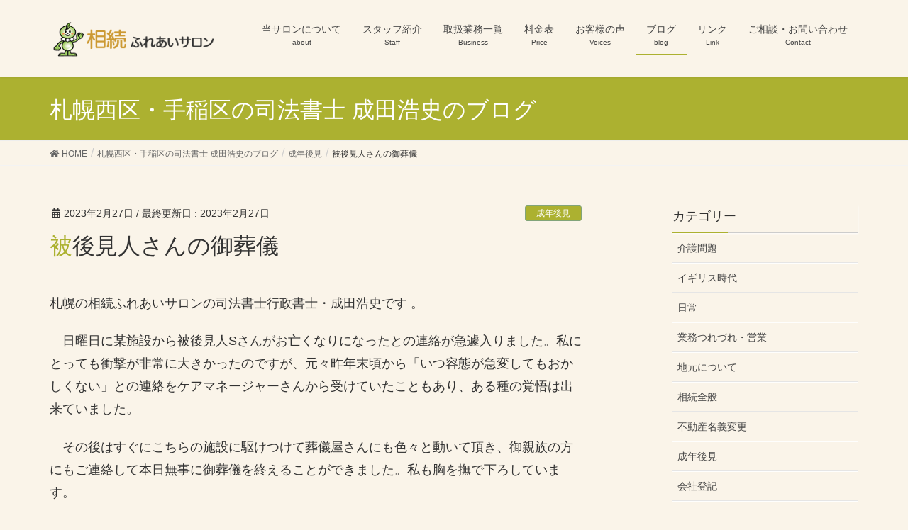

--- FILE ---
content_type: text/html; charset=UTF-8
request_url: https://www.kotoni-souzoku.com/230226-2/
body_size: 41967
content:
<!DOCTYPE html>
<html lang="ja">
<head>
<meta charset="utf-8">
<meta http-equiv="X-UA-Compatible" content="IE=edge">
<meta name="viewport" content="width=device-width, initial-scale=1">
			<!-- Global site tag (gtag.js) - Google Analytics -->
				<script async src="https://www.googletagmanager.com/gtag/js?id=UA-177417748-1"></script>
		<script>
		 window.dataLayer = window.dataLayer || [];
		 function gtag(){dataLayer.push(arguments);}
		 gtag('js', new Date());

		gtag('config', 'UA-177417748-1');
		</script>
	<title>被後見人さんの御葬儀 - 札幌の相続ふれあいサロン</title>

		<!-- All in One SEO 4.1.1.1 -->
		<meta name="description" content="札幌の相続ふれあいサロンの司法書士行政書士・成田浩史です 。 日曜日に某施設から被後見人Sさんがお亡くなりに […]"/>
		<link rel="canonical" href="https://www.kotoni-souzoku.com/230226-2/" />
		<script type="application/ld+json" class="aioseo-schema">
			{"@context":"https:\/\/schema.org","@graph":[{"@type":"WebSite","@id":"https:\/\/www.kotoni-souzoku.com\/#website","url":"https:\/\/www.kotoni-souzoku.com\/","name":"\u672d\u5e4c\u306e\u76f8\u7d9a\u3075\u308c\u3042\u3044\u30b5\u30ed\u30f3","description":"\u76f8\u7d9a\u624b\u7d9a\u306e\u3054\u6848\u5185\u5f79 \u672d\u5e4c\u5e02\u897f\u533a\u30fb\u624b\u7a32\u533a\u306e\u6210\u7530\u6d69\u53f2\u53f8\u6cd5\u66f8\u58eb\u4e8b\u52d9\u6240","publisher":{"@id":"https:\/\/www.kotoni-souzoku.com\/#organization"}},{"@type":"Organization","@id":"https:\/\/www.kotoni-souzoku.com\/#organization","name":"\u672d\u5e4c\u306e\u76f8\u7d9a\u3075\u308c\u3042\u3044\u30b5\u30ed\u30f3","url":"https:\/\/www.kotoni-souzoku.com\/"},{"@type":"BreadcrumbList","@id":"https:\/\/www.kotoni-souzoku.com\/230226-2\/#breadcrumblist","itemListElement":[{"@type":"ListItem","@id":"https:\/\/www.kotoni-souzoku.com\/#listItem","position":"1","item":{"@id":"https:\/\/www.kotoni-souzoku.com\/#item","name":"\u30db\u30fc\u30e0","description":"\u672d\u5e4c\u5e02\u3067\u76f8\u7d9a\u30fb\u907a\u8a00\u30fb\u6210\u5e74\u5f8c\u898b\u306e\u3054\u76f8\u8ac7\u304c\u3042\u308b\u65b9\u306f\u304a\u6c17\u8efd\u306b\u304a\u554f\u3044\u5408\u308f\u305b\u4e0b\u3055\u3044\u3002\u76f8\u7d9a\u306b\u3088\u308b\u4e0d\u52d5\u7523\u540d\u7fa9\u5909\u66f4\u3001\u9810\u8caf\u91d1\u3084\u682a\u5f0f\u306e\u76f8\u7d9a\u624b\u7d9a\u3001\u76f8\u7d9a\u4eba\u8abf\u67fb\u3001\u76f8\u7d9a\u653e\u68c4\u306a\u3069\u69d8\u3005\u306a\u76f8\u7d9a\u554f\u984c\u306b\u3054\u5bfe\u5fdc\u3057\u307e\u3059\u3002\u907a\u8a00\u66f8\u4f5c\u6210\u30fb\u6210\u5e74\u5f8c\u898b\u306e\u7d4c\u9a13\u3082\u8c4a\u5bcc\u306a\u672d\u5e4c\u306e\u4e8b\u52d9\u6240\u3067\u3059\u3002","url":"https:\/\/www.kotoni-souzoku.com\/"},"nextItem":"https:\/\/www.kotoni-souzoku.com\/230226-2\/#listItem"},{"@type":"ListItem","@id":"https:\/\/www.kotoni-souzoku.com\/230226-2\/#listItem","position":"2","item":{"@id":"https:\/\/www.kotoni-souzoku.com\/230226-2\/#item","name":"\u88ab\u5f8c\u898b\u4eba\u3055\u3093\u306e\u5fa1\u846c\u5100","description":"\u672d\u5e4c\u306e\u76f8\u7d9a\u3075\u308c\u3042\u3044\u30b5\u30ed\u30f3\u306e\u53f8\u6cd5\u66f8\u58eb\u884c\u653f\u66f8\u58eb\u30fb\u6210\u7530\u6d69\u53f2\u3067\u3059 \u3002 \u65e5\u66dc\u65e5\u306b\u67d0\u65bd\u8a2d\u304b\u3089\u88ab\u5f8c\u898b\u4ebaS\u3055\u3093\u304c\u304a\u4ea1\u304f\u306a\u308a\u306b [\u2026]","url":"https:\/\/www.kotoni-souzoku.com\/230226-2\/"},"previousItem":"https:\/\/www.kotoni-souzoku.com\/#listItem"}]},{"@type":"Person","@id":"https:\/\/www.kotoni-souzoku.com\/author\/narita59\/#author","url":"https:\/\/www.kotoni-souzoku.com\/author\/narita59\/","name":"\u6210\u7530\u6d69\u53f2"},{"@type":"WebPage","@id":"https:\/\/www.kotoni-souzoku.com\/230226-2\/#webpage","url":"https:\/\/www.kotoni-souzoku.com\/230226-2\/","name":"\u88ab\u5f8c\u898b\u4eba\u3055\u3093\u306e\u5fa1\u846c\u5100 - \u672d\u5e4c\u306e\u76f8\u7d9a\u3075\u308c\u3042\u3044\u30b5\u30ed\u30f3","description":"\u672d\u5e4c\u306e\u76f8\u7d9a\u3075\u308c\u3042\u3044\u30b5\u30ed\u30f3\u306e\u53f8\u6cd5\u66f8\u58eb\u884c\u653f\u66f8\u58eb\u30fb\u6210\u7530\u6d69\u53f2\u3067\u3059 \u3002 \u65e5\u66dc\u65e5\u306b\u67d0\u65bd\u8a2d\u304b\u3089\u88ab\u5f8c\u898b\u4ebaS\u3055\u3093\u304c\u304a\u4ea1\u304f\u306a\u308a\u306b [\u2026]","inLanguage":"ja","isPartOf":{"@id":"https:\/\/www.kotoni-souzoku.com\/#website"},"breadcrumb":{"@id":"https:\/\/www.kotoni-souzoku.com\/230226-2\/#breadcrumblist"},"author":"https:\/\/www.kotoni-souzoku.com\/230226-2\/#author","creator":"https:\/\/www.kotoni-souzoku.com\/230226-2\/#author","datePublished":"2023-02-27T12:40:27+00:00","dateModified":"2023-02-27T12:40:29+00:00"},{"@type":"BlogPosting","@id":"https:\/\/www.kotoni-souzoku.com\/230226-2\/#blogposting","name":"\u88ab\u5f8c\u898b\u4eba\u3055\u3093\u306e\u5fa1\u846c\u5100 - \u672d\u5e4c\u306e\u76f8\u7d9a\u3075\u308c\u3042\u3044\u30b5\u30ed\u30f3","description":"\u672d\u5e4c\u306e\u76f8\u7d9a\u3075\u308c\u3042\u3044\u30b5\u30ed\u30f3\u306e\u53f8\u6cd5\u66f8\u58eb\u884c\u653f\u66f8\u58eb\u30fb\u6210\u7530\u6d69\u53f2\u3067\u3059 \u3002 \u65e5\u66dc\u65e5\u306b\u67d0\u65bd\u8a2d\u304b\u3089\u88ab\u5f8c\u898b\u4ebaS\u3055\u3093\u304c\u304a\u4ea1\u304f\u306a\u308a\u306b [\u2026]","headline":"\u88ab\u5f8c\u898b\u4eba\u3055\u3093\u306e\u5fa1\u846c\u5100","author":{"@id":"https:\/\/www.kotoni-souzoku.com\/author\/narita59\/#author"},"publisher":{"@id":"https:\/\/www.kotoni-souzoku.com\/#organization"},"datePublished":"2023-02-27T12:40:27+00:00","dateModified":"2023-02-27T12:40:29+00:00","articleSection":"\u6210\u5e74\u5f8c\u898b, \u672a\u5206\u985e","mainEntityOfPage":{"@id":"https:\/\/www.kotoni-souzoku.com\/230226-2\/#webpage"},"isPartOf":{"@id":"https:\/\/www.kotoni-souzoku.com\/230226-2\/#webpage"}}]}
		</script>
		<!-- All in One SEO -->

<link rel='dns-prefetch' href='//s.w.org' />
<link rel="alternate" type="application/rss+xml" title="札幌の相続ふれあいサロン &raquo; フィード" href="https://www.kotoni-souzoku.com/feed/" />
<link rel="alternate" type="application/rss+xml" title="札幌の相続ふれあいサロン &raquo; コメントフィード" href="https://www.kotoni-souzoku.com/comments/feed/" />
		<script type="text/javascript">
			window._wpemojiSettings = {"baseUrl":"https:\/\/s.w.org\/images\/core\/emoji\/12.0.0-1\/72x72\/","ext":".png","svgUrl":"https:\/\/s.w.org\/images\/core\/emoji\/12.0.0-1\/svg\/","svgExt":".svg","source":{"concatemoji":"https:\/\/www.kotoni-souzoku.com\/wp-includes\/js\/wp-emoji-release.min.js?ver=5.2.4"}};
			!function(a,b,c){function d(a,b){var c=String.fromCharCode;l.clearRect(0,0,k.width,k.height),l.fillText(c.apply(this,a),0,0);var d=k.toDataURL();l.clearRect(0,0,k.width,k.height),l.fillText(c.apply(this,b),0,0);var e=k.toDataURL();return d===e}function e(a){var b;if(!l||!l.fillText)return!1;switch(l.textBaseline="top",l.font="600 32px Arial",a){case"flag":return!(b=d([55356,56826,55356,56819],[55356,56826,8203,55356,56819]))&&(b=d([55356,57332,56128,56423,56128,56418,56128,56421,56128,56430,56128,56423,56128,56447],[55356,57332,8203,56128,56423,8203,56128,56418,8203,56128,56421,8203,56128,56430,8203,56128,56423,8203,56128,56447]),!b);case"emoji":return b=d([55357,56424,55356,57342,8205,55358,56605,8205,55357,56424,55356,57340],[55357,56424,55356,57342,8203,55358,56605,8203,55357,56424,55356,57340]),!b}return!1}function f(a){var c=b.createElement("script");c.src=a,c.defer=c.type="text/javascript",b.getElementsByTagName("head")[0].appendChild(c)}var g,h,i,j,k=b.createElement("canvas"),l=k.getContext&&k.getContext("2d");for(j=Array("flag","emoji"),c.supports={everything:!0,everythingExceptFlag:!0},i=0;i<j.length;i++)c.supports[j[i]]=e(j[i]),c.supports.everything=c.supports.everything&&c.supports[j[i]],"flag"!==j[i]&&(c.supports.everythingExceptFlag=c.supports.everythingExceptFlag&&c.supports[j[i]]);c.supports.everythingExceptFlag=c.supports.everythingExceptFlag&&!c.supports.flag,c.DOMReady=!1,c.readyCallback=function(){c.DOMReady=!0},c.supports.everything||(h=function(){c.readyCallback()},b.addEventListener?(b.addEventListener("DOMContentLoaded",h,!1),a.addEventListener("load",h,!1)):(a.attachEvent("onload",h),b.attachEvent("onreadystatechange",function(){"complete"===b.readyState&&c.readyCallback()})),g=c.source||{},g.concatemoji?f(g.concatemoji):g.wpemoji&&g.twemoji&&(f(g.twemoji),f(g.wpemoji)))}(window,document,window._wpemojiSettings);
		</script>
		<style type="text/css">
img.wp-smiley,
img.emoji {
	display: inline !important;
	border: none !important;
	box-shadow: none !important;
	height: 1em !important;
	width: 1em !important;
	margin: 0 .07em !important;
	vertical-align: -0.1em !important;
	background: none !important;
	padding: 0 !important;
}
</style>
	<link rel='stylesheet' id='font-awesome-css'  href='https://www.kotoni-souzoku.com/wp-content/themes/lightning/inc/font-awesome/package/versions/5/css/all.min.css?ver=5.11.2' type='text/css' media='all' />
<link rel='stylesheet' id='wp-block-library-css'  href='https://www.kotoni-souzoku.com/wp-includes/css/dist/block-library/style.min.css?ver=5.2.4' type='text/css' media='all' />
<link rel='stylesheet' id='vk-blocks-build-css-css'  href='https://www.kotoni-souzoku.com/wp-content/plugins/vk-all-in-one-expansion-unit/inc/vk-blocks/package/build/block-build.css?ver=0.10.1' type='text/css' media='all' />
<link rel='stylesheet' id='vkExUnit_common_style-css'  href='https://www.kotoni-souzoku.com/wp-content/plugins/vk-all-in-one-expansion-unit/assets/css/vkExUnit_style.css?ver=9.6.9.0' type='text/css' media='all' />
<link rel='stylesheet' id='lightning-common-style-css'  href='https://www.kotoni-souzoku.com/wp-content/themes/lightning/assets/css/common.css?ver=7.0.8' type='text/css' media='all' />
<link rel='stylesheet' id='lightning-design-style-css'  href='https://www.kotoni-souzoku.com/wp-content/themes/lightning/design-skin/origin/css/style.css?ver=7.0.8' type='text/css' media='all' />
<style id='lightning-design-style-inline-css' type='text/css'>
/* ltg theme common */.color_key_bg,.color_key_bg_hover:hover{background-color: #acb130;}.color_key_txt,.color_key_txt_hover:hover{color: #acb130;}.color_key_border,.color_key_border_hover:hover{border-color: #acb130;}.color_key_dark_bg,.color_key_dark_bg_hover:hover{background-color: #81a47a;}.color_key_dark_txt,.color_key_dark_txt_hover:hover{color: #81a47a;}.color_key_dark_border,.color_key_dark_border_hover:hover{border-color: #81a47a;}
.bbp-submit-wrapper .button.submit,.woocommerce a.button.alt:hover,.woocommerce-product-search button:hover,.woocommerce button.button.alt { background-color:#81a47a ; }.bbp-submit-wrapper .button.submit:hover,.woocommerce a.button.alt,.woocommerce-product-search button,.woocommerce button.button.alt:hover { background-color:#acb130 ; }.woocommerce ul.product_list_widget li a:hover img { border-color:#acb130; }.veu_color_txt_key { color:#81a47a ; }.veu_color_bg_key { background-color:#81a47a ; }.veu_color_border_key { border-color:#81a47a ; }.btn-default { border-color:#acb130;color:#acb130;}.btn-default:focus,.btn-default:hover { border-color:#acb130;background-color: #acb130; }.btn-primary { background-color:#acb130;border-color:#81a47a; }.btn-primary:focus,.btn-primary:hover { background-color:#81a47a;border-color:#acb130; }
.tagcloud a:before { font-family: "Font Awesome 5 Free";content: "\f02b";font-weight: bold; }
a { color:#81a47a ; }a:hover { color:#acb130 ; }.page-header { background-color:#acb130; }h1.entry-title:first-letter,.single h1.entry-title:first-letter { color:#acb130; }h2,.mainSection-title { border-top-color:#acb130; }h3:after,.subSection-title:after { border-bottom-color:#acb130; }.media .media-body .media-heading a:hover { color:#acb130; }ul.page-numbers li span.page-numbers.current { background-color:#acb130; }.pager li > a { border-color:#acb130;color:#acb130;}.pager li > a:hover { background-color:#acb130;color:#fff;}footer { border-top-color:#acb130; }dt { border-left-color:#acb130; }@media (min-width: 768px){ ul.gMenu > li > a:after { border-bottom-color: #acb130 ; }} /* @media (min-width: 768px) */
</style>
<link rel='stylesheet' id='lightning-theme-style-css'  href='https://www.kotoni-souzoku.com/wp-content/themes/lightning_child_sample/style.css?ver=7.0.8' type='text/css' media='all' />
<script type='text/javascript' src='https://www.kotoni-souzoku.com/wp-includes/js/jquery/jquery.js?ver=1.12.4-wp'></script>
<script type='text/javascript' src='https://www.kotoni-souzoku.com/wp-includes/js/jquery/jquery-migrate.min.js?ver=1.4.1'></script>
<link rel='https://api.w.org/' href='https://www.kotoni-souzoku.com/wp-json/' />
<link rel="EditURI" type="application/rsd+xml" title="RSD" href="https://www.kotoni-souzoku.com/xmlrpc.php?rsd" />
<link rel="wlwmanifest" type="application/wlwmanifest+xml" href="https://www.kotoni-souzoku.com/wp-includes/wlwmanifest.xml" /> 
<link rel='prev' title='犬をトリミングへ連れて行く' href='https://www.kotoni-souzoku.com/230223/' />
<link rel='next' title='名刺入れを落とす・・・しかし見つかりました！' href='https://www.kotoni-souzoku.com/230228-2/' />
<meta name="generator" content="WordPress 5.2.4" />
<link rel='shortlink' href='https://www.kotoni-souzoku.com/?p=4709' />
<link rel="alternate" type="application/json+oembed" href="https://www.kotoni-souzoku.com/wp-json/oembed/1.0/embed?url=https%3A%2F%2Fwww.kotoni-souzoku.com%2F230226-2%2F" />
<link rel="alternate" type="text/xml+oembed" href="https://www.kotoni-souzoku.com/wp-json/oembed/1.0/embed?url=https%3A%2F%2Fwww.kotoni-souzoku.com%2F230226-2%2F&#038;format=xml" />
<link rel="icon" href="https://www.kotoni-souzoku.com/wp-content/uploads/2020/02/cropped-favicon2-32x32.png" sizes="32x32" />
<link rel="icon" href="https://www.kotoni-souzoku.com/wp-content/uploads/2020/02/cropped-favicon2-192x192.png" sizes="192x192" />
<link rel="apple-touch-icon-precomposed" href="https://www.kotoni-souzoku.com/wp-content/uploads/2020/02/cropped-favicon2-180x180.png" />
<meta name="msapplication-TileImage" content="https://www.kotoni-souzoku.com/wp-content/uploads/2020/02/cropped-favicon2-270x270.png" />
		<style type="text/css" id="wp-custom-css">
			.navbar-brand img {
max-height: 60px;
}
.siteHeader {   
background: #faf4e9;
}
body { 
background: #faf4e9;
}

ul.gMenu a {   
background-color: #faf4e9;
}
.mainSection-title,
h2 {
    border-top:none !important;
    border-bottom:none !important;
    background-color:#acb130;
    border-radius:5px;
    color:#fff;
    padding: 7px 10px 7px 15px;
    line-height: 2.5em;
    }
.mainSection-title:before,
h2:before {
    margin:0 10px 0 0;
    content:" ";
    display:inline-block;
    width:50px;
    height:50px;
    margin-right:15px;
    background-image:url( "https://www.kotoni-souzoku.com/wp-content/uploads/2019/11/leaf.png" );
    background-size:contain;
    background-repeat: no-repeat;
    vertical-align:middle;
    }

.widget_ltg_full_wide_title_title:before {
    margin-right:0px;
    background-image:none;
    width:0px;
    height:0px;
    }
.widget_ltg_full_wide_title_title {
    font-size:18px;
    color:#fff;
    }
.widget_ltg_full_wide_title_caption {
	  font-size:14px;
}
.prBlock_title {
    background-color:#dd9b9d;
    color:#fff;
    padding:10px 0;
    }

.prBlock_summary {
    text-align:left !important;
    margin-top:25px;
    }

.carousel {
    border-bottom:none;
    }

.home .siteContent {
    padding-top:0 !important;
    }

#ltg_full_wide_title-3 {
    display:none;
    }

@media (min-width: 992px) {

#ltg_full_wide_title-3 {
    display:block;
    } 

}

ul.main-body-list-disc {
  background: #fffcf4;
  border-radius :8px;/*角の丸み*/
  box-shadow :0px 0px 5px silver;/*5px=影の広がり具合*/
  padding: 0.5em 0.5em 0.1em 2em;
	list-style-type: none!important;
}

ul.main-body-list-disc li:before {
  font-family: "Font Awesome 5 Free";
  content: "\f152";/*アイコンの種類*/
  position: absolute;
  left : 1.5em;/*左端からのアイコンまでの距離*/
  color: #acb130;/*アイコン色*/
}

.iframe-wrap {
  position: relative;
  width: 100%;
  height: 0;
  padding-top: 120%;
  margin-left: auto;
  margin-right: auto;
}
.iframe-wrap iframe {
  position: absolute;
  top: 0;
  left: 0;
  height: 100%;
  width: 100%;
}

p{ font-size:18px;}		</style>
		<style type="text/css"></style>
</head>
<body class="post-template-default single single-post postid-4709 single-format-standard post-name-230226-2 post-type-post sidebar-fix fa_v5_css device-pc headfix header_height_changer">
<div class="vk-mobile-nav-menu-btn">MENU</div><div class="vk-mobile-nav"><nav class="global-nav"><ul id="menu-%e3%83%a1%e3%82%a4%e3%83%b3%e3%83%a1%e3%83%8b%e3%83%a5%e3%83%bc" class="vk-menu-acc  menu"><li id="menu-item-28" class="menu-item menu-item-type-post_type menu-item-object-page menu-item-28"><a href="https://www.kotoni-souzoku.com/about/">当サロンについて</a></li>
<li id="menu-item-141" class="menu-item menu-item-type-post_type menu-item-object-page menu-item-141"><a href="https://www.kotoni-souzoku.com/staff/">スタッフ紹介</a></li>
<li id="menu-item-202" class="menu-item menu-item-type-post_type menu-item-object-page menu-item-has-children menu-item-202"><a href="https://www.kotoni-souzoku.com/business/">取扱業務一覧</a>
<ul class="sub-menu">
	<li id="menu-item-190" class="menu-item menu-item-type-post_type menu-item-object-page menu-item-has-children menu-item-190"><a href="https://www.kotoni-souzoku.com/business/salon/">相続ふれあいサロン</a>
	<ul class="sub-menu">
		<li id="menu-item-194" class="menu-item menu-item-type-post_type menu-item-object-page menu-item-194"><a href="https://www.kotoni-souzoku.com/business/salon/procedures/">相続手続きについて</a></li>
		<li id="menu-item-193" class="menu-item menu-item-type-post_type menu-item-object-page menu-item-193"><a href="https://www.kotoni-souzoku.com/business/salon/realestate/">不動産の相続</a></li>
		<li id="menu-item-192" class="menu-item menu-item-type-post_type menu-item-object-page menu-item-192"><a href="https://www.kotoni-souzoku.com/business/salon/division/">遺産分割協議とは</a></li>
		<li id="menu-item-191" class="menu-item menu-item-type-post_type menu-item-object-page menu-item-191"><a href="https://www.kotoni-souzoku.com/business/salon/abandonment/">相続放棄とは</a></li>
	</ul>
</li>
	<li id="menu-item-197" class="menu-item menu-item-type-post_type menu-item-object-page menu-item-197"><a href="https://www.kotoni-souzoku.com/business/guardianship/">成年後見</a></li>
	<li id="menu-item-198" class="menu-item menu-item-type-post_type menu-item-object-page menu-item-198"><a href="https://www.kotoni-souzoku.com/business/will/">遺言書作成</a></li>
	<li id="menu-item-196" class="menu-item menu-item-type-post_type menu-item-object-page menu-item-196"><a href="https://www.kotoni-souzoku.com/business/change/">不動産名義変更</a></li>
	<li id="menu-item-195" class="menu-item menu-item-type-post_type menu-item-object-page menu-item-195"><a href="https://www.kotoni-souzoku.com/business/company/">会社登記</a></li>
	<li id="menu-item-200" class="menu-item menu-item-type-post_type menu-item-object-page menu-item-200"><a href="https://www.kotoni-souzoku.com/business/pr/">渉外登記</a></li>
	<li id="menu-item-199" class="menu-item menu-item-type-post_type menu-item-object-page menu-item-199"><a href="https://www.kotoni-souzoku.com/business/house/">空き家対策</a></li>
</ul>
</li>
<li id="menu-item-283" class="menu-item menu-item-type-post_type menu-item-object-page menu-item-283"><a href="https://www.kotoni-souzoku.com/price/">料金表</a></li>
<li id="menu-item-1202" class="menu-item menu-item-type-post_type menu-item-object-page menu-item-1202"><a href="https://www.kotoni-souzoku.com/voices/">お客様の声</a></li>
<li id="menu-item-279" class="menu-item menu-item-type-post_type menu-item-object-page current_page_parent menu-item-279 current-menu-ancestor"><a href="https://www.kotoni-souzoku.com/blog/">ブログ</a></li>
<li id="menu-item-6038" class="menu-item menu-item-type-post_type menu-item-object-page menu-item-6038"><a href="https://www.kotoni-souzoku.com/link/">リンク</a></li>
<li id="menu-item-301" class="menu-item menu-item-type-post_type menu-item-object-page menu-item-301"><a href="https://www.kotoni-souzoku.com/contact/">ご相談・お問い合わせ</a></li>
</ul></nav></div><header class="navbar siteHeader">
		<div class="container siteHeadContainer">
		<div class="navbar-header">
						<p class="navbar-brand siteHeader_logo">
			<a href="https://www.kotoni-souzoku.com/">
				<span><img src="https://www.kotoni-souzoku.com/wp-content/uploads/2019/11/top_logo2.png" alt="札幌の相続ふれあいサロン" /></span>
			</a>
			</p>
								</div>

		<div id="gMenu_outer" class="gMenu_outer"><nav class="menu-%e3%83%a1%e3%82%a4%e3%83%b3%e3%83%a1%e3%83%8b%e3%83%a5%e3%83%bc-container"><ul id="menu-%e3%83%a1%e3%82%a4%e3%83%b3%e3%83%a1%e3%83%8b%e3%83%a5%e3%83%bc-2" class="menu nav gMenu"><li id="menu-item-28" class="menu-item menu-item-type-post_type menu-item-object-page"><a href="https://www.kotoni-souzoku.com/about/"><strong class="gMenu_name">当サロンについて</strong><span class="gMenu_description">about</span></a></li>
<li id="menu-item-141" class="menu-item menu-item-type-post_type menu-item-object-page"><a href="https://www.kotoni-souzoku.com/staff/"><strong class="gMenu_name">スタッフ紹介</strong><span class="gMenu_description">Staff</span></a></li>
<li id="menu-item-202" class="menu-item menu-item-type-post_type menu-item-object-page menu-item-has-children"><a href="https://www.kotoni-souzoku.com/business/"><strong class="gMenu_name">取扱業務一覧</strong><span class="gMenu_description">Business</span></a>
<ul class="sub-menu">
	<li id="menu-item-190" class="menu-item menu-item-type-post_type menu-item-object-page menu-item-has-children"><a href="https://www.kotoni-souzoku.com/business/salon/">相続ふれあいサロン</a>
	<ul class="sub-menu">
		<li id="menu-item-194" class="menu-item menu-item-type-post_type menu-item-object-page"><a href="https://www.kotoni-souzoku.com/business/salon/procedures/">相続手続きについて</a></li>
		<li id="menu-item-193" class="menu-item menu-item-type-post_type menu-item-object-page"><a href="https://www.kotoni-souzoku.com/business/salon/realestate/">不動産の相続</a></li>
		<li id="menu-item-192" class="menu-item menu-item-type-post_type menu-item-object-page"><a href="https://www.kotoni-souzoku.com/business/salon/division/">遺産分割協議とは</a></li>
		<li id="menu-item-191" class="menu-item menu-item-type-post_type menu-item-object-page"><a href="https://www.kotoni-souzoku.com/business/salon/abandonment/">相続放棄とは</a></li>
	</ul>
</li>
	<li id="menu-item-197" class="menu-item menu-item-type-post_type menu-item-object-page"><a href="https://www.kotoni-souzoku.com/business/guardianship/">成年後見</a></li>
	<li id="menu-item-198" class="menu-item menu-item-type-post_type menu-item-object-page"><a href="https://www.kotoni-souzoku.com/business/will/">遺言書作成</a></li>
	<li id="menu-item-196" class="menu-item menu-item-type-post_type menu-item-object-page"><a href="https://www.kotoni-souzoku.com/business/change/">不動産名義変更</a></li>
	<li id="menu-item-195" class="menu-item menu-item-type-post_type menu-item-object-page"><a href="https://www.kotoni-souzoku.com/business/company/">会社登記</a></li>
	<li id="menu-item-200" class="menu-item menu-item-type-post_type menu-item-object-page"><a href="https://www.kotoni-souzoku.com/business/pr/">渉外登記</a></li>
	<li id="menu-item-199" class="menu-item menu-item-type-post_type menu-item-object-page"><a href="https://www.kotoni-souzoku.com/business/house/">空き家対策</a></li>
</ul>
</li>
<li id="menu-item-283" class="menu-item menu-item-type-post_type menu-item-object-page"><a href="https://www.kotoni-souzoku.com/price/"><strong class="gMenu_name">料金表</strong><span class="gMenu_description">Price</span></a></li>
<li id="menu-item-1202" class="menu-item menu-item-type-post_type menu-item-object-page"><a href="https://www.kotoni-souzoku.com/voices/"><strong class="gMenu_name">お客様の声</strong><span class="gMenu_description">Voices</span></a></li>
<li id="menu-item-279" class="menu-item menu-item-type-post_type menu-item-object-page current_page_parent current-menu-ancestor"><a href="https://www.kotoni-souzoku.com/blog/"><strong class="gMenu_name">ブログ</strong><span class="gMenu_description">blog</span></a></li>
<li id="menu-item-6038" class="menu-item menu-item-type-post_type menu-item-object-page"><a href="https://www.kotoni-souzoku.com/link/"><strong class="gMenu_name">リンク</strong><span class="gMenu_description">Link</span></a></li>
<li id="menu-item-301" class="menu-item menu-item-type-post_type menu-item-object-page"><a href="https://www.kotoni-souzoku.com/contact/"><strong class="gMenu_name">ご相談・お問い合わせ</strong><span class="gMenu_description">Contact</span></a></li>
</ul></nav></div>	</div>
	</header>

<div class="section page-header"><div class="container"><div class="row"><div class="col-md-12">
<div class="page-header_pageTitle">
札幌西区・手稲区の司法書士 成田浩史のブログ</div>
</div></div></div></div><!-- [ /.page-header ] -->
<!-- [ .breadSection ] -->
<div class="section breadSection">
<div class="container">
<div class="row">
<ol class="breadcrumb"><li id="panHome"><a href="https://www.kotoni-souzoku.com/"><span><i class="fa fa-home"></i> HOME</span></a></li><li><a href="https://www.kotoni-souzoku.com/blog/"><span>札幌西区・手稲区の司法書士 成田浩史のブログ</span></a></li><li><a href="https://www.kotoni-souzoku.com/category/%e6%88%90%e5%b9%b4%e5%be%8c%e8%a6%8b/"><span>成年後見</span></a></li><li><span>被後見人さんの御葬儀</span></li></ol>
</div>
</div>
</div>
<!-- [ /.breadSection ] -->
<div class="section siteContent">
<div class="container">
<div class="row">
<div class="col-md-8 mainSection" id="main" role="main">

			<article id="post-4709" class="post-4709 post type-post status-publish format-standard hentry category-8 category-1">
		<header>
		<div class="entry-meta">


<span class="published entry-meta_items">2023年2月27日</span>

<span class="entry-meta_items entry-meta_updated">/ 最終更新日 : <span class="updated">2023年2月27日</span></span>


	
	<span class="vcard author entry-meta_items entry-meta_items_author entry-meta_hidden"><span class="fn">成田浩史</span></span>



<span class="entry-meta_items entry-meta_items_term"><a href="https://www.kotoni-souzoku.com/category/%e6%88%90%e5%b9%b4%e5%be%8c%e8%a6%8b/" class="btn btn-xs btn-primary entry-meta_items_term_button">成年後見</a></span>
</div>
		<h1 class="entry-title">被後見人さんの御葬儀</h1>
		</header>

				<div class="entry-body">
		
<p>  札幌の相続ふれあいサロンの司法書士行政書士・成田浩史です 。 </p>



<p>　日曜日に某施設から被後見人Sさんがお亡くなりになったとの連絡が急遽入りました。私にとっても衝撃が非常に大きかったのですが、元々昨年末頃から「いつ容態が急変してもおかしくない」との連絡をケアマネージャーさんから受けていたこともあり、ある種の覚悟は出来ていました。</p>



<p>　その後はすぐにこちらの施設に駆けつけて葬儀屋さんにも色々と動いて頂き、御親族の方にもご連絡して本日無事に御葬儀を終えることができました。私も胸を撫で下ろしています。</p>



<p>　今後は施設に残された荷物の後始末や各種の役所での手続きなど、色々とやらなければならないことがありますので、後顧の憂いを残さぬように動いていきます。</p>
		</div>
		
		<div class="entry-footer">
		
				<div class="entry-meta-dataList"><dl><dt>カテゴリー</dt><dd><a href="https://www.kotoni-souzoku.com/category/%e6%88%90%e5%b9%b4%e5%be%8c%e8%a6%8b/">成年後見</a>と<a href="https://www.kotoni-souzoku.com/category/%e6%9c%aa%e5%88%86%e9%a1%9e/">未分類</a></dd></dl></div>
					</div><!-- [ /.entry-footer ] -->

		
<div id="comments" class="comments-area">

	
	
	
	
</div><!-- #comments -->
	</article>


			<nav>
		  <ul class="pager">
			<li class="previous"><a href="https://www.kotoni-souzoku.com/230223/" rel="prev">犬をトリミングへ連れて行く</a></li>
			<li class="next"><a href="https://www.kotoni-souzoku.com/230228-2/" rel="next">名刺入れを落とす・・・しかし見つかりました！</a></li>
		  </ul>
		</nav>
	
	
	
</div><!-- [ /.mainSection ] -->

<div class="col-md-3 col-md-offset-1 subSection sideSection">
	<aside class="widget widget_wp_widget_vk_taxonomy_list" id="wp_widget_vk_taxonomy_list-2">	<div class="sideWidget widget_taxonomies widget_nav_menu">
		<h1 class="widget-title subSection-title">カテゴリー</h1>		<ul class="localNavi">
				<li class="cat-item cat-item-14"><a href="https://www.kotoni-souzoku.com/category/%e4%bb%8b%e8%ad%b7%e5%95%8f%e9%a1%8c/">介護問題</a>
</li>
	<li class="cat-item cat-item-13"><a href="https://www.kotoni-souzoku.com/category/%e3%82%a4%e3%82%ae%e3%83%aa%e3%82%b9%e6%99%82%e4%bb%a3/">イギリス時代</a>
</li>
	<li class="cat-item cat-item-4"><a href="https://www.kotoni-souzoku.com/category/%e6%97%a5%e5%b8%b8/">日常</a>
</li>
	<li class="cat-item cat-item-3"><a href="https://www.kotoni-souzoku.com/category/%e6%a5%ad%e5%8b%99%e3%81%a4%e3%82%8c%e3%81%a5%e3%82%8c%e3%83%bb%e5%96%b6%e6%a5%ad/">業務つれづれ・営業</a>
</li>
	<li class="cat-item cat-item-11"><a href="https://www.kotoni-souzoku.com/category/%e5%9c%b0%e5%85%83%e3%81%ab%e3%81%a4%e3%81%84%e3%81%a6/">地元について</a>
</li>
	<li class="cat-item cat-item-6"><a href="https://www.kotoni-souzoku.com/category/%e7%9b%b8%e7%b6%9a%e5%85%a8%e8%88%ac/">相続全般</a>
</li>
	<li class="cat-item cat-item-5"><a href="https://www.kotoni-souzoku.com/category/%e4%b8%8d%e5%8b%95%e7%94%a3%e5%90%8d%e7%be%a9%e5%a4%89%e6%9b%b4/">不動産名義変更</a>
</li>
	<li class="cat-item cat-item-8"><a href="https://www.kotoni-souzoku.com/category/%e6%88%90%e5%b9%b4%e5%be%8c%e8%a6%8b/">成年後見</a>
</li>
	<li class="cat-item cat-item-9"><a href="https://www.kotoni-souzoku.com/category/%e4%bc%9a%e7%a4%be%e7%99%bb%e8%a8%98/">会社登記</a>
</li>
	<li class="cat-item cat-item-10"><a href="https://www.kotoni-souzoku.com/category/%e7%a9%ba%e3%81%8d%e5%ae%b6%e5%95%8f%e9%a1%8c/">空き家問題</a>
</li>
	<li class="cat-item cat-item-7"><a href="https://www.kotoni-souzoku.com/category/%e8%8b%b1%e8%aa%9e%e6%a5%ad%e5%8b%99%e3%83%bb%e6%b8%89%e5%a4%96%ef%bc%88%e6%b5%b7%e5%a4%96%ef%bc%89%e7%99%bb%e8%a8%98/">英語業務・渉外（海外）登記</a>
</li>
	<li class="cat-item cat-item-1"><a href="https://www.kotoni-souzoku.com/category/%e6%9c%aa%e5%88%86%e9%a1%9e/">未分類</a>
</li>
		</ul>
	</div>
	</aside>	<aside class="widget widget_archive" id="archives-5"><h1 class="widget-title subSection-title">アーカイブ</h1>		<ul>
				<li><a href='https://www.kotoni-souzoku.com/2026/01/'>2026年1月&nbsp;(5)</a></li>
	<li><a href='https://www.kotoni-souzoku.com/2025/12/'>2025年12月&nbsp;(6)</a></li>
	<li><a href='https://www.kotoni-souzoku.com/2025/11/'>2025年11月&nbsp;(5)</a></li>
	<li><a href='https://www.kotoni-souzoku.com/2025/10/'>2025年10月&nbsp;(10)</a></li>
	<li><a href='https://www.kotoni-souzoku.com/2025/09/'>2025年9月&nbsp;(7)</a></li>
	<li><a href='https://www.kotoni-souzoku.com/2025/08/'>2025年8月&nbsp;(11)</a></li>
	<li><a href='https://www.kotoni-souzoku.com/2025/07/'>2025年7月&nbsp;(5)</a></li>
	<li><a href='https://www.kotoni-souzoku.com/2025/06/'>2025年6月&nbsp;(5)</a></li>
	<li><a href='https://www.kotoni-souzoku.com/2025/05/'>2025年5月&nbsp;(7)</a></li>
	<li><a href='https://www.kotoni-souzoku.com/2025/04/'>2025年4月&nbsp;(6)</a></li>
	<li><a href='https://www.kotoni-souzoku.com/2025/03/'>2025年3月&nbsp;(7)</a></li>
	<li><a href='https://www.kotoni-souzoku.com/2025/02/'>2025年2月&nbsp;(10)</a></li>
	<li><a href='https://www.kotoni-souzoku.com/2025/01/'>2025年1月&nbsp;(7)</a></li>
	<li><a href='https://www.kotoni-souzoku.com/2024/12/'>2024年12月&nbsp;(7)</a></li>
	<li><a href='https://www.kotoni-souzoku.com/2024/11/'>2024年11月&nbsp;(1)</a></li>
	<li><a href='https://www.kotoni-souzoku.com/2024/10/'>2024年10月&nbsp;(7)</a></li>
	<li><a href='https://www.kotoni-souzoku.com/2024/09/'>2024年9月&nbsp;(13)</a></li>
	<li><a href='https://www.kotoni-souzoku.com/2024/08/'>2024年8月&nbsp;(8)</a></li>
	<li><a href='https://www.kotoni-souzoku.com/2024/07/'>2024年7月&nbsp;(4)</a></li>
	<li><a href='https://www.kotoni-souzoku.com/2024/06/'>2024年6月&nbsp;(6)</a></li>
	<li><a href='https://www.kotoni-souzoku.com/2024/05/'>2024年5月&nbsp;(10)</a></li>
	<li><a href='https://www.kotoni-souzoku.com/2024/04/'>2024年4月&nbsp;(6)</a></li>
	<li><a href='https://www.kotoni-souzoku.com/2024/03/'>2024年3月&nbsp;(10)</a></li>
	<li><a href='https://www.kotoni-souzoku.com/2024/02/'>2024年2月&nbsp;(7)</a></li>
	<li><a href='https://www.kotoni-souzoku.com/2024/01/'>2024年1月&nbsp;(6)</a></li>
	<li><a href='https://www.kotoni-souzoku.com/2023/12/'>2023年12月&nbsp;(20)</a></li>
	<li><a href='https://www.kotoni-souzoku.com/2023/11/'>2023年11月&nbsp;(16)</a></li>
	<li><a href='https://www.kotoni-souzoku.com/2023/10/'>2023年10月&nbsp;(20)</a></li>
	<li><a href='https://www.kotoni-souzoku.com/2023/09/'>2023年9月&nbsp;(18)</a></li>
	<li><a href='https://www.kotoni-souzoku.com/2023/08/'>2023年8月&nbsp;(13)</a></li>
	<li><a href='https://www.kotoni-souzoku.com/2023/07/'>2023年7月&nbsp;(20)</a></li>
	<li><a href='https://www.kotoni-souzoku.com/2023/06/'>2023年6月&nbsp;(19)</a></li>
	<li><a href='https://www.kotoni-souzoku.com/2023/05/'>2023年5月&nbsp;(21)</a></li>
	<li><a href='https://www.kotoni-souzoku.com/2023/04/'>2023年4月&nbsp;(18)</a></li>
	<li><a href='https://www.kotoni-souzoku.com/2023/03/'>2023年3月&nbsp;(19)</a></li>
	<li><a href='https://www.kotoni-souzoku.com/2023/02/'>2023年2月&nbsp;(18)</a></li>
	<li><a href='https://www.kotoni-souzoku.com/2023/01/'>2023年1月&nbsp;(18)</a></li>
	<li><a href='https://www.kotoni-souzoku.com/2022/12/'>2022年12月&nbsp;(20)</a></li>
	<li><a href='https://www.kotoni-souzoku.com/2022/11/'>2022年11月&nbsp;(18)</a></li>
	<li><a href='https://www.kotoni-souzoku.com/2022/10/'>2022年10月&nbsp;(20)</a></li>
	<li><a href='https://www.kotoni-souzoku.com/2022/09/'>2022年9月&nbsp;(20)</a></li>
	<li><a href='https://www.kotoni-souzoku.com/2022/08/'>2022年8月&nbsp;(17)</a></li>
	<li><a href='https://www.kotoni-souzoku.com/2022/07/'>2022年7月&nbsp;(20)</a></li>
	<li><a href='https://www.kotoni-souzoku.com/2022/06/'>2022年6月&nbsp;(19)</a></li>
	<li><a href='https://www.kotoni-souzoku.com/2022/05/'>2022年5月&nbsp;(20)</a></li>
	<li><a href='https://www.kotoni-souzoku.com/2022/04/'>2022年4月&nbsp;(20)</a></li>
	<li><a href='https://www.kotoni-souzoku.com/2022/03/'>2022年3月&nbsp;(20)</a></li>
	<li><a href='https://www.kotoni-souzoku.com/2022/02/'>2022年2月&nbsp;(20)</a></li>
	<li><a href='https://www.kotoni-souzoku.com/2022/01/'>2022年1月&nbsp;(22)</a></li>
	<li><a href='https://www.kotoni-souzoku.com/2021/12/'>2021年12月&nbsp;(22)</a></li>
	<li><a href='https://www.kotoni-souzoku.com/2021/11/'>2021年11月&nbsp;(20)</a></li>
	<li><a href='https://www.kotoni-souzoku.com/2021/10/'>2021年10月&nbsp;(19)</a></li>
	<li><a href='https://www.kotoni-souzoku.com/2021/09/'>2021年9月&nbsp;(22)</a></li>
	<li><a href='https://www.kotoni-souzoku.com/2021/08/'>2021年8月&nbsp;(21)</a></li>
	<li><a href='https://www.kotoni-souzoku.com/2021/07/'>2021年7月&nbsp;(22)</a></li>
	<li><a href='https://www.kotoni-souzoku.com/2021/06/'>2021年6月&nbsp;(22)</a></li>
	<li><a href='https://www.kotoni-souzoku.com/2021/05/'>2021年5月&nbsp;(20)</a></li>
	<li><a href='https://www.kotoni-souzoku.com/2021/04/'>2021年4月&nbsp;(19)</a></li>
	<li><a href='https://www.kotoni-souzoku.com/2021/03/'>2021年3月&nbsp;(22)</a></li>
	<li><a href='https://www.kotoni-souzoku.com/2021/02/'>2021年2月&nbsp;(20)</a></li>
	<li><a href='https://www.kotoni-souzoku.com/2021/01/'>2021年1月&nbsp;(26)</a></li>
	<li><a href='https://www.kotoni-souzoku.com/2020/12/'>2020年12月&nbsp;(22)</a></li>
	<li><a href='https://www.kotoni-souzoku.com/2020/11/'>2020年11月&nbsp;(22)</a></li>
	<li><a href='https://www.kotoni-souzoku.com/2020/10/'>2020年10月&nbsp;(22)</a></li>
	<li><a href='https://www.kotoni-souzoku.com/2020/09/'>2020年9月&nbsp;(26)</a></li>
	<li><a href='https://www.kotoni-souzoku.com/2020/08/'>2020年8月&nbsp;(25)</a></li>
	<li><a href='https://www.kotoni-souzoku.com/2020/07/'>2020年7月&nbsp;(27)</a></li>
	<li><a href='https://www.kotoni-souzoku.com/2020/06/'>2020年6月&nbsp;(16)</a></li>
	<li><a href='https://www.kotoni-souzoku.com/2020/05/'>2020年5月&nbsp;(17)</a></li>
	<li><a href='https://www.kotoni-souzoku.com/2020/04/'>2020年4月&nbsp;(14)</a></li>
	<li><a href='https://www.kotoni-souzoku.com/2020/03/'>2020年3月&nbsp;(4)</a></li>
	<li><a href='https://www.kotoni-souzoku.com/2020/02/'>2020年2月&nbsp;(1)</a></li>
	<li><a href='https://www.kotoni-souzoku.com/2020/01/'>2020年1月&nbsp;(5)</a></li>
		</ul>
			</aside></div><!-- [ /.subSection ] -->

</div><!-- [ /.row ] -->
</div><!-- [ /.container ] -->
</div><!-- [ /.siteContent ] -->
<div class="section sectionBox siteContent_after">
	<div class="container ">
		<div class="row ">
			<div class="col-md-12 ">
			<aside class="widget widget_vkexunit_contact_section" id="vkexunit_contact_section-2"><div class="veu_contact"><section class="veu_contact veu_contentAddSection vk_contact veu_card"><div class="contact_frame veu_card_inner"><p class="contact_txt"><span class="contact_txt_catch">相続ふれあいサロン：成田浩史司法書士事務所</span><span class="contact_txt_tel veu_color_txt_key"><i class="contact_txt_tel_icon fas fa-phone-square"></i>011-699-6854</span><span class="contact_txt_time">受付時間 9:00-18:00 [ 土・日・祝日除く ]</span></p><a href="mailto:h.narita@ma.comco.net?subject=お問い合わせ &body=氏名：%0d%0a電話番号：%0d%0aお問合せ内容：" class="btn btn-primary btn-lg contact_bt"><span class="contact_bt_txt"><i class="far fa-envelope"></i> メールでのお問い合わせはこちら <i class="far fa-arrow-alt-circle-right"></i></span><span class="contact_bt_subTxt">お気軽にお問い合わせください。</span></a></div></section></div></aside>			</div>
		</div>
	</div>
</div>


<footer class="section siteFooter">
	<div class="footerMenu">
	   <div class="container">
			<nav class="menu-%e3%83%a1%e3%82%a4%e3%83%b3%e3%83%a1%e3%83%8b%e3%83%a5%e3%83%bc-container"><ul id="menu-%e3%83%a1%e3%82%a4%e3%83%b3%e3%83%a1%e3%83%8b%e3%83%a5%e3%83%bc-3" class="menu nav"><li class="menu-item menu-item-type-post_type menu-item-object-page menu-item-28"><a href="https://www.kotoni-souzoku.com/about/">当サロンについて</a></li>
<li class="menu-item menu-item-type-post_type menu-item-object-page menu-item-141"><a href="https://www.kotoni-souzoku.com/staff/">スタッフ紹介</a></li>
<li class="menu-item menu-item-type-post_type menu-item-object-page menu-item-has-children menu-item-202"><a href="https://www.kotoni-souzoku.com/business/">取扱業務一覧</a></li>
<li class="menu-item menu-item-type-post_type menu-item-object-page menu-item-283"><a href="https://www.kotoni-souzoku.com/price/">料金表</a></li>
<li class="menu-item menu-item-type-post_type menu-item-object-page menu-item-1202"><a href="https://www.kotoni-souzoku.com/voices/">お客様の声</a></li>
<li class="menu-item menu-item-type-post_type menu-item-object-page current_page_parent menu-item-279 current-menu-ancestor"><a href="https://www.kotoni-souzoku.com/blog/">ブログ</a></li>
<li class="menu-item menu-item-type-post_type menu-item-object-page menu-item-6038"><a href="https://www.kotoni-souzoku.com/link/">リンク</a></li>
<li class="menu-item menu-item-type-post_type menu-item-object-page menu-item-301"><a href="https://www.kotoni-souzoku.com/contact/">ご相談・お問い合わせ</a></li>
</ul></nav>		</div>
	</div>
	<div class="container sectionBox">
		<div class="row ">
			<div class="col-md-4"></div><div class="col-md-4"></div><div class="col-md-4"></div>		</div>
	</div>
	<div class="container sectionBox copySection text-center">
			<p>Copyright © 成田浩史司法書士事務所 All Rights Reserved.</p>	</div>
</footer>
<script type='text/javascript' src='https://www.kotoni-souzoku.com/wp-content/plugins/vk-all-in-one-expansion-unit/inc/vk-blocks/package/build/viewHelper.js?ver=0.10.1'></script>
<script type='text/javascript' src='https://www.kotoni-souzoku.com/wp-content/themes/lightning/assets/js/lightning.min.js?ver=7.0.8'></script>
<script type='text/javascript' src='https://www.kotoni-souzoku.com/wp-content/themes/lightning/library/bootstrap-3/js/bootstrap.min.js?ver=3.4.1'></script>
<script type='text/javascript' src='https://www.kotoni-souzoku.com/wp-includes/js/wp-embed.min.js?ver=5.2.4'></script>
<script type='text/javascript' src='https://www.kotoni-souzoku.com/wp-content/plugins/vk-all-in-one-expansion-unit/inc/smooth-scroll/js/smooth-scroll.min.js?ver=9.6.9.0'></script>
<script type='text/javascript'>
/* <![CDATA[ */
var vkExOpt = {"ajax_url":"https:\/\/www.kotoni-souzoku.com\/wp-admin\/admin-ajax.php"};
/* ]]> */
</script>
<script type='text/javascript' src='https://www.kotoni-souzoku.com/wp-content/plugins/vk-all-in-one-expansion-unit/assets/js/all.min.js?ver=9.6.9.0'></script>
</body>
</html>
